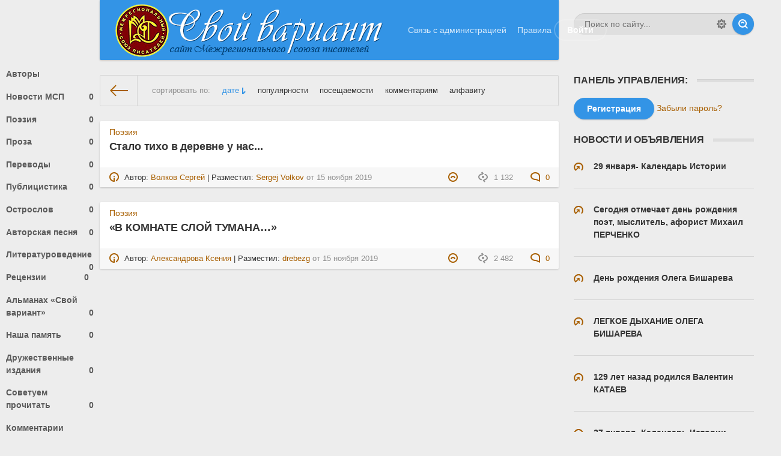

--- FILE ---
content_type: text/html; charset=utf-8
request_url: https://mspru.org/2019/11/15/
body_size: 11073
content:
<!DOCTYPE html>
<html lang="ru"><head>
	<meta charset="utf-8">
<title>Материалы за 15.11.2019 &raquo; МСП: стихи, проза, авторская песня, публицистика, юмор</title>
<meta name="description" content="МСП - Межрегиональный союз писателей и конгресса литераторов">
<meta name="keywords" content="МСП, союз, Новости, конгресс, литература, Украина, Луганск, писатели, поэты, область, Спектор, Гусаков, литераторы">
<meta name="generator" content="DataLife Engine (http://dle-news.ru)">
<link rel="search" type="application/opensearchdescription+xml" href="https://mspru.org/index.php?do=opensearch" title="МСП: стихи, проза, авторская песня, публицистика, юмор">
<link rel="canonical" href="https://mspru.org/2019/11/15/">
<link rel="alternate" type="application/rss+xml" title="МСП: стихи, проза, авторская песня, публицистика, юмор" href="https://mspru.org/rss.xml">
<link href="/engine/classes/min/index.php?f=engine/editor/css/default.css&amp;v=88bdd" rel="stylesheet" type="text/css">
<script src="/engine/classes/min/index.php?g=general&amp;v=88bdd"></script>
<script src="/engine/classes/min/index.php?f=engine/classes/js/jqueryui.js,engine/classes/js/dle_js.js&amp;v=88bdd" defer></script>
	
<meta name="HandheldFriendly" content="true">
	<meta name="format-detection" content="telephone=no">
	<meta name="viewport" content="user-scalable=0, initial-scale=1.0, maximum-scale=1.0, width=device-width"> 
	<meta name="apple-mobile-web-app-capable" content="yes">
	<meta name="apple-mobile-web-app-status-bar-style" content="default">

	<link rel="shortcut icon" href="/templates/new/images/favicon.ico">
	<link rel="apple-touch-icon" href="/templates/new/images/touch-icon-iphone.png">
	<link rel="apple-touch-icon" sizes="76x76" href="/templates/new/images/touch-icon-ipad.png">
	<link rel="apple-touch-icon" sizes="120x120" href="/templates/new/images/touch-icon-iphone-retina.png">
	<link rel="apple-touch-icon" sizes="152x152" href="/templates/new/images/touch-icon-ipad-retina.png">

	<link href="/templates/new/css/engine.css" type="text/css" rel="stylesheet">
	<link href="/templates/new/css/styles.css" type="text/css" rel="stylesheet">
	<style type="text/css">
.tabs { width: 100%; padding: 0px; margin: 0 auto; }
.tabs>input { display: none; }
.tabs>div {
    display: none;
    padding: 12px;
    border: 1px solid #C0C0C0;
    background: #FFFFFF;
}
.tabs>label {
    display: inline-block;
    padding: 7px;
    margin: 0 -5px -1px 0;
    text-align: center;
    color: #666666;
    border: 1px solid #C0C0C0;
    background: #E0E0E0;
    cursor: pointer;
}
.tabs>input:checked + label {
    color: #000000;
    border: 1px solid #C0C0C0;
    border-bottom: 1px solid #FFFFFF;
    background: #FFFFFF;
}
#tab_1:checked ~ #txt_1,
#tab_2:checked ~ #txt_2,
#tab_3:checked ~ #txt_3,
#tab_4:checked ~ #txt_4 { display: block; }
</style>
</head>
<body>
	
	<div class="page">
		<div class="wrp">
			<!-- Header -->
			<header id="header">
				<!-- Поиск -->
				<form id="q_search" class="rightside" method="post">
					<div class="q_search">
						<input id="story" name="story" placeholder="Поиск по сайту..." type="search">
						<button class="btn q_search_btn" type="submit" title="Найти"><svg class="icon icon-search"><use xlink:href="#icon-search"></use></svg><span class="title_hide">Найти</span></button>
						<a class="q_search_adv" href="/index.php?do=search&amp;mode=advanced" title="Расширенный поиск"><svg class="icon icon-set"><use xlink:href="#icon-set"></use></svg><span class="title_hide">Расширенный поиск</span></a>
					</div>
					<input type="hidden" name="do" value="search">
					<input type="hidden" name="subaction" value="search">
				</form>
				<!-- / Поиск -->
				<div class="header">
					<div class="wrp">
						<div class="midside">
							<div id="header_menu">
								<!-- Логотип -->
								<a class="logotype" href="/">
									<img class="logg" src="/msp.png" alt="Межрегиональный союз писателей"/>
																	
								</a>
								<!-- / Логотип -->
								<!-- Основное Меню -->
								<nav id="top_menu">
									<a href="/index.php?do=feedback" title="Контакты">Связь с администрацией</a>
<a href="/rules.html" title="Правила">Правила</a>
								</nav>
								<!-- / Основное Меню -->
								<!-- Кнопка вызова меню -->
								<button id="mobile_menu_btn">
									<span class="menu_toggle">
										<i class="mt_1"></i><i class="mt_2"></i><i class="mt_3"></i>
									</span>
									<span class="menu_toggle__title">
										Меню
									</span>
								</button>
								<!-- / Кнопка вызова меню -->
								

<ul id="login_pane">
	<li class="dropdown">
		<a data-toggle="dropdown" class="btn-border" href="#"><b>Войти</b></a>
		<form class="dropdown-form dot" method="post">
			<div class="soc_links">
				
				
				
				
				
				
			</div>
			<ul class="login_form">
				<li>
					<label for="login_name">Логин:</label>
					<input placeholder="Логин:" type="text" name="login_name" id="login_name">
					<svg class="icon icon-login"><use xlink:href="#icon-login"></use></svg>
				</li>
				<li class="login_input-btn">
					<label for="login_password">Пароль</label>
					<input placeholder="Пароль" type="password" name="login_password" id="login_password">
					<svg class="icon icon-pass"><use xlink:href="#icon-pass"></use></svg>
					<button class="btn" onclick="submit();" type="submit" title="Войти">
						<svg class="icon icon-right"><use xlink:href="#icon-right"></use></svg>
						<span class="title_hide">Войти</span>
					</button>
				</li>
			</ul>
			<input name="login" type="hidden" id="login" value="submit">
			<div class="login_form__foot">
				<a class="right" href="https://mspru.org/index.php?do=register"><b>Регистрация</b></a>
				<a href="https://mspru.org/index.php?do=lostpassword">Забыли пароль?</a>
			</div>
		</form>
	</li>

</ul>

								<!-- Кнопка вызова меню -->
								<button id="search_btn">
									<span>
										<svg class="icon icon-search"><use xlink:href="#icon-search"></use></svg>
										<svg class="icon icon-cross"><use xlink:href="#icon-cross"></use></svg>
									</span>
								</button>
								<!-- / Кнопка вызова меню -->
							</div>
						</div>
						<div id="cat_menu">
							<nav class="cat_menu">
                              <a href="/cata.html">Авторы</a> 
								<div class="cat_menu__tm"><a href="/index.php?do=feedback" title="Контакты">Связь с администрацией</a>
<a href="/rules.html" title="Правила">Правила</a></div>
								<ul>
<li><a href="https://mspru.org/main/">Новости МСП <span style="float: right;">0</span></a>
	
	</li><li><a href="https://mspru.org/poetry/">Поэзия <span style="float: right;">0</span></a>
	
	</li><li><a href="https://mspru.org/prose/">Проза <span style="float: right;">0</span></a>
	
	</li><li><a href="https://mspru.org/translates/">Переводы <span style="float: right;">0</span></a>
	
	</li><li><a href="https://mspru.org/pulicistika/">Публицистика <span style="float: right;">0</span></a>
	
	</li><li><a href="https://mspru.org/ostroslov/">Острослов <span style="float: right;">0</span></a>
	
	</li><li><a href="https://mspru.org/bards/">Авторская песня <span style="float: right;">0</span></a>
	
	</li><li><a href="https://mspru.org/literaved/">Литературоведение <span style="float: right;">0</span></a>
	
	</li><li><a href="https://mspru.org/recense/">Рецензии <span style="float: right;">0</span></a>
	
	</li><li><a href="https://mspru.org/almvariant/">Альманах «Свой вариант» <span style="float: right;">0</span></a>
	
	</li><li><a href="https://mspru.org/nasha-pamyat/">Наша память <span style="float: right;">0</span></a>
	
	</li><li><a href="https://mspru.org/newspaper/">Дружественные издания <span style="float: right;">0</span></a>
	
	</li><li><a href="https://mspru.org/re/">Советуем прочитать <span style="float: right;">0</span></a>
	
	</li>
</ul>
								<a href="/index.php?do=lastcomments">Комментарии </a>
							</nav>
							<div class="soc_links">
								<a class="soc_vk" href="#" title="Мы вКонтакте">
									<svg class="icon icon-vk"><use xlink:href="#icon-vk"></use></svg>
								</a>
								<a class="soc_tw" href="#" title="Мы в Twitter">
									<svg class="icon icon-tw"><use xlink:href="#icon-tw"></use></svg>
								</a>
								<a class="soc_fb" href="#" title="Мы в Facebook">
									<svg class="icon icon-fb"><use xlink:href="#icon-fb"></use></svg>
								</a>
								<a class="soc_gp" href="#" title="Мы в Google">
									<svg class="icon icon-gp"><use xlink:href="#icon-gp"></use></svg>
								</a>
							</div>
						</div>
					</div>
				</div>
			</header>
			<!-- / Header -->
					<div class="conteiner">
				<div class="midside">
					<div class="content_top">
					
<div id="combo-tools" class="pagetools">
	<div class="pagetools_in">
		<div class="sortbar">
			<div class="sortbar_in">
				<span class="sort_label">сортировать по:</span><form name="news_set_sort" id="news_set_sort" method="post"><ul class="sort"><li class="asc"><a href="#" onclick="dle_change_sort('date','asc'); return false;">дате</a></li><li><a href="#" onclick="dle_change_sort('rating','desc'); return false;">популярности</a></li><li><a href="#" onclick="dle_change_sort('news_read','desc'); return false;">посещаемости</a></li><li><a href="#" onclick="dle_change_sort('comm_num','desc'); return false;">комментариям</a></li><li><a href="#" onclick="dle_change_sort('title','desc'); return false;">алфавиту</a></li></ul><input type="hidden" name="dlenewssortby" id="dlenewssortby" value="date" />
<input type="hidden" name="dledirection" id="dledirection" value="DESC" />
<input type="hidden" name="set_new_sort" id="set_new_sort" value="dle_sort_date" />
<input type="hidden" name="set_direction_sort" id="set_direction_sort" value="dle_direction_date" />
</form>
			</div>
		</div>
		<div class="breadcrumb">
			<div class="breadcrumb_in">
				<div class="speedbar"><div class="over"><span itemscope itemtype="https://schema.org/BreadcrumbList"><span itemprop="itemListElement" itemscope itemtype="https://schema.org/ListItem"><meta itemprop="position" content="1"><a href="https://mspru.org/" itemprop="item"><span itemprop="name">На главную</span></a></span> &raquo; Материалы за 15.11.2019</span></div></div>
			</div>
			<a class="pagetools_back" href="/">
				<svg class="icon icon-left"><use xlink:href="#icon-left"></use></svg>
				<span class="title_hide">На главную</span>
			</a>
		</div>
	</div>
</div>


					</div>
					<section id="content">
						
						
						
						
						<div id='dle-content'><article class="box story shortstory">
	<div class="box_in">
		
		<div class="story_date" style="padding-bottom:5px"><a href="https://mspru.org/poetry/">Поэзия</a>
		</div>
		
		<h2 class="title"><a href="https://mspru.org/poetry/15776-stalo-tiho-v-derevne-u-nas.html">Стало тихо в деревне у нас...</a></h2>
	
		
	</div>
	<div class="meta">
		<ul class="right">
			<li class="complaint" title="Жалоба"><a href="javascript:AddComplaint('15776', 'news')"><svg class="icon icon-bad"><use xlink:href="#icon-bad"></use></svg><span class="title_hide">Жалоба</span></a></li>
			<li class="grey" title="Просмотров: 1 132"><svg class="icon icon-views"><use xlink:href="#icon-views"></use></svg> 1 132</li>
			<li title="Комментариев: 0"><a href="https://mspru.org/poetry/15776-stalo-tiho-v-derevne-u-nas.html#comment"><svg class="icon icon-coms"><use xlink:href="#icon-coms"></use></svg> 0</a></li>
		</ul>
		<ul class="left">
			<li class="story_date"><svg class="icon icon-info"><use xlink:href="#icon-info"></use></svg> Автор: <a href="https://mspru.org/xfsearch/avtor/%D0%92%D0%BE%D0%BB%D0%BA%D0%BE%D0%B2%20%D0%A1%D0%B5%D1%80%D0%B3%D0%B5%D0%B9/">Волков Сергей</a>  |  Разместил: <a onclick="ShowProfile('Sergej+Volkov', 'https://mspru.org/user/Sergej+Volkov/', '0'); return false;" href="https://mspru.org/user/Sergej+Volkov/">Sergej Volkov</a><span class="grey"> от </span><time datetime="2019-11-15" class="grey"><a href="https://mspru.org/2019/11/15/" >15 ноября 2019</a></time> </li>
		</ul>
	</div>
</article><article class="box story shortstory">
	<div class="box_in">
		
		<div class="story_date" style="padding-bottom:5px"><a href="https://mspru.org/poetry/">Поэзия</a>
		</div>
		
		<h2 class="title"><a href="https://mspru.org/poetry/3073-v-komnate-sloj-tumana.html">«В КОМНАТЕ СЛОЙ ТУМАНА…»</a></h2>
	
		
	</div>
	<div class="meta">
		<ul class="right">
			<li class="complaint" title="Жалоба"><a href="javascript:AddComplaint('3073', 'news')"><svg class="icon icon-bad"><use xlink:href="#icon-bad"></use></svg><span class="title_hide">Жалоба</span></a></li>
			<li class="grey" title="Просмотров: 2 482"><svg class="icon icon-views"><use xlink:href="#icon-views"></use></svg> 2 482</li>
			<li title="Комментариев: 0"><a href="https://mspru.org/poetry/3073-v-komnate-sloj-tumana.html#comment"><svg class="icon icon-coms"><use xlink:href="#icon-coms"></use></svg> 0</a></li>
		</ul>
		<ul class="left">
			<li class="story_date"><svg class="icon icon-info"><use xlink:href="#icon-info"></use></svg> Автор: <a href="https://mspru.org/xfsearch/avtor/%D0%90%D0%BB%D0%B5%D0%BA%D1%81%D0%B0%D0%BD%D0%B4%D1%80%D0%BE%D0%B2%D0%B0%20%D0%9A%D1%81%D0%B5%D0%BD%D0%B8%D1%8F/">Александрова Ксения</a>  |  Разместил: <a onclick="ShowProfile('drebezg', 'https://mspru.org/user/drebezg/', '0'); return false;" href="https://mspru.org/user/drebezg/">drebezg</a><span class="grey"> от </span><time datetime="2019-11-15" class="grey"><a href="https://mspru.org/2019/11/15/" >15 ноября 2019</a></time> </li>
		</ul>
	</div>
</article></div>
						
					</section>
				
					

				</div>
				<aside class="rightside">

	<!-- Логин -->
	<div class="block top_block">
	  <h4 class="title">Панель управления:</h4>

		<div class="">
			<div class="login_pane__info">
				<a href="/index.php?do=register"  class="btn"><b>Регистрация</b></a>
				<a href="/index.php?do=lostpassword">Забыли пароль?</a>
</div>
</div>


	</div>
	<!-- / Логин -->
	<!-- Популярное -->



	<div class="block top_block">
	  <h4 class="title">Новости и объявления</h4>

		  <ul class="lastcomm">
		  			<li>

	<a href="https://mspru.org/main/26091-29-janvarja-kalendar-istorii.html" title="29 января- Календарь Истории">
		<svg class="icon icon-rel"><use xlink:href="#icon-rel"></use></svg>
		<strong>29 января- Календарь Истории</strong>
</a>
		
	
</li><li>

	<a href="https://mspru.org/main/23539-segodnja-otmechaet-svoe-80-letie-zamechatelnyj-pojet-myslitel-aforist-mihail-perchenko.html" title="Сегодня отмечает день рождения  поэт, мыслитель, афорист Михаил ПЕРЧЕНКО">
		<svg class="icon icon-rel"><use xlink:href="#icon-rel"></use></svg>
		<strong>Сегодня отмечает день рождения  поэт, мыслитель, афорист Михаил ПЕРЧЕНКО</strong>
</a>
		
	
</li><li>

	<a href="https://mspru.org/main/15269-k-70-letiyu-olega-bishareva.html" title="День рождения Олега Бишарева">
		<svg class="icon icon-rel"><use xlink:href="#icon-rel"></use></svg>
		<strong>День рождения Олега Бишарева</strong>
</a>
		
	
</li><li>

	<a href="https://mspru.org/main/5487-legkoe-dyxanie-olega-bishareva.html" title="ЛЕГКОЕ ДЫХАНИЕ ОЛЕГА БИШАРЕВА">
		<svg class="icon icon-rel"><use xlink:href="#icon-rel"></use></svg>
		<strong>ЛЕГКОЕ ДЫХАНИЕ ОЛЕГА БИШАРЕВА</strong>
</a>
		
	
</li><li>

	<a href="https://mspru.org/main/15217-120-let-nazad-rodilsya-valentin-kataev.html" title="129 лет назад родился Валентин КАТАЕВ">
		<svg class="icon icon-rel"><use xlink:href="#icon-rel"></use></svg>
		<strong>129 лет назад родился Валентин КАТАЕВ</strong>
</a>
		
	
</li><li>

	<a href="https://mspru.org/main/26071-27-janvarja-kalendar-istorii.html" title="27 января- Календарь Истории">
		<svg class="icon icon-rel"><use xlink:href="#icon-rel"></use></svg>
		<strong>27 января- Календарь Истории</strong>
</a>
		
	
</li><li>

	<a href="https://mspru.org/main/26068-blokadnyj-hleb.html" title="БЛОКАДНЫЙ ХЛЕБ">
		<svg class="icon icon-rel"><use xlink:href="#icon-rel"></use></svg>
		<strong>БЛОКАДНЫЙ ХЛЕБ</strong>
</a>
		
	
</li><li>

	<a href="https://mspru.org/main/11689-segodnya-mezhdunarodnyy-den-pamyati-zhertv-holokosta.html" title="Сегодня Международный день памяти жертв Холокоста">
		<svg class="icon icon-rel"><use xlink:href="#icon-rel"></use></svg>
		<strong>Сегодня Международный день памяти жертв Холокоста</strong>
</a>
		
	
</li>

			
		  </ul>

	</div>


	<!-- Архив -->
	<div class="block arch_block">
		<div class="title h4 title_tabs">
			<h4>Архив</h4>
			<ul>
				<li class="active">
					<a title="В виде календаря" href="#arch_calendar" aria-controls="arch_calendar" data-toggle="tab">
						<svg class="icon icon-calendar"><use xlink:href="#icon-calendar"></use></svg><span class="title_hide">В виде календаря</span>
					</a>
				</li>
				<li>
					<a title="В виде списка" href="#arch_list" aria-controls="arch_list" data-toggle="tab">
						<svg class="icon icon-archive"><use xlink:href="#icon-archive"></use></svg><span class="title_hide">В виде списка</span>
					</a>
				</li>
			</ul>
		</div>
		<div class="tab-content">
			<div class="tab-pane active" id="arch_calendar"><div id="calendar-layer"><table id="calendar" class="calendar"><tr><th colspan="7" class="monthselect"><a class="monthlink" onclick="doCalendar('10','2019','right'); return false;" href="https://mspru.org/2019/10/" title="Предыдущий месяц">&laquo;</a>&nbsp;&nbsp;&nbsp;&nbsp;Ноябрь 2019&nbsp;&nbsp;&nbsp;&nbsp;<a class="monthlink" onclick="doCalendar('12','2019','left'); return false;" href="https://mspru.org/2019/12/" title="Следующий месяц">&raquo;</a></th></tr><tr><th class="workday">Пн</th><th class="workday">Вт</th><th class="workday">Ср</th><th class="workday">Чт</th><th class="workday">Пт</th><th class="weekday">Сб</th><th class="weekday">Вс</th></tr><tr><td colspan="4">&nbsp;</td><td  class="day-active-v" ><a class="day-active-v" href="https://mspru.org/2019/11/01/" title="Все публикации за 01 ноября 2019">1</a></td><td  class="day-active" ><a class="day-active" href="https://mspru.org/2019/11/02/" title="Все публикации за 02 ноября 2019">2</a></td><td  class="day-active" ><a class="day-active" href="https://mspru.org/2019/11/03/" title="Все публикации за 03 ноября 2019">3</a></td></tr><tr><td  class="day-active-v" ><a class="day-active-v" href="https://mspru.org/2019/11/04/" title="Все публикации за 04 ноября 2019">4</a></td><td  class="day-active-v" ><a class="day-active-v" href="https://mspru.org/2019/11/05/" title="Все публикации за 05 ноября 2019">5</a></td><td  class="day-active-v" ><a class="day-active-v" href="https://mspru.org/2019/11/06/" title="Все публикации за 06 ноября 2019">6</a></td><td  class="day-active-v" ><a class="day-active-v" href="https://mspru.org/2019/11/07/" title="Все публикации за 07 ноября 2019">7</a></td><td  class="day-active-v" ><a class="day-active-v" href="https://mspru.org/2019/11/08/" title="Все публикации за 08 ноября 2019">8</a></td><td  class="day-active" ><a class="day-active" href="https://mspru.org/2019/11/09/" title="Все публикации за 09 ноября 2019">9</a></td><td  class="day-active" ><a class="day-active" href="https://mspru.org/2019/11/10/" title="Все публикации за 10 ноября 2019">10</a></td></tr><tr><td  class="day-active-v" ><a class="day-active-v" href="https://mspru.org/2019/11/11/" title="Все публикации за 11 ноября 2019">11</a></td><td  class="day-active-v" ><a class="day-active-v" href="https://mspru.org/2019/11/12/" title="Все публикации за 12 ноября 2019">12</a></td><td  class="day-active-v" ><a class="day-active-v" href="https://mspru.org/2019/11/13/" title="Все публикации за 13 ноября 2019">13</a></td><td  class="day-active-v" ><a class="day-active-v" href="https://mspru.org/2019/11/14/" title="Все публикации за 14 ноября 2019">14</a></td><td  class="day-active-v" ><a class="day-active-v" href="https://mspru.org/2019/11/15/" title="Все публикации за 15 ноября 2019">15</a></td><td  class="day-active" ><a class="day-active" href="https://mspru.org/2019/11/16/" title="Все публикации за 16 ноября 2019">16</a></td><td  class="day-active" ><a class="day-active" href="https://mspru.org/2019/11/17/" title="Все публикации за 17 ноября 2019">17</a></td></tr><tr><td  class="day-active-v" ><a class="day-active-v" href="https://mspru.org/2019/11/18/" title="Все публикации за 18 ноября 2019">18</a></td><td  class="day-active-v" ><a class="day-active-v" href="https://mspru.org/2019/11/19/" title="Все публикации за 19 ноября 2019">19</a></td><td  class="day-active-v" ><a class="day-active-v" href="https://mspru.org/2019/11/20/" title="Все публикации за 20 ноября 2019">20</a></td><td  class="day-active-v" ><a class="day-active-v" href="https://mspru.org/2019/11/21/" title="Все публикации за 21 ноября 2019">21</a></td><td  class="day-active-v" ><a class="day-active-v" href="https://mspru.org/2019/11/22/" title="Все публикации за 22 ноября 2019">22</a></td><td  class="day-active" ><a class="day-active" href="https://mspru.org/2019/11/23/" title="Все публикации за 23 ноября 2019">23</a></td><td  class="day-active" ><a class="day-active" href="https://mspru.org/2019/11/24/" title="Все публикации за 24 ноября 2019">24</a></td></tr><tr><td  class="day-active-v" ><a class="day-active-v" href="https://mspru.org/2019/11/25/" title="Все публикации за 25 ноября 2019">25</a></td><td  class="day-active-v" ><a class="day-active-v" href="https://mspru.org/2019/11/26/" title="Все публикации за 26 ноября 2019">26</a></td><td  class="day-active-v" ><a class="day-active-v" href="https://mspru.org/2019/11/27/" title="Все публикации за 27 ноября 2019">27</a></td><td  class="day-active-v" ><a class="day-active-v" href="https://mspru.org/2019/11/28/" title="Все публикации за 28 ноября 2019">28</a></td><td  class="day-active-v" ><a class="day-active-v" href="https://mspru.org/2019/11/29/" title="Все публикации за 29 ноября 2019">29</a></td><td  class="day-active" ><a class="day-active" href="https://mspru.org/2019/11/30/" title="Все публикации за 30 ноября 2019">30</a></td><td colspan="1">&nbsp;</td></tr></table></div></div>
			<div class="tab-pane" id="arch_list"><a class="archives" href="https://mspru.org/2026/01/"><b>Январь 2026 (706)</b></a><br /><a class="archives" href="https://mspru.org/2025/12/"><b>Декабрь 2025 (618)</b></a><br /><a class="archives" href="https://mspru.org/2025/11/"><b>Ноябрь 2025 (628)</b></a><br /><a class="archives" href="https://mspru.org/2025/10/"><b>Октябрь 2025 (690)</b></a><br /><a class="archives" href="https://mspru.org/2025/09/"><b>Сентябрь 2025 (653)</b></a><br /><a class="archives" href="https://mspru.org/2025/08/"><b>Август 2025 (663)</b></a><br /><div id="dle_news_archive" style="display:none;"><a class="archives" href="https://mspru.org/2025/07/"><b>Июль 2025 (616)</b></a><br /><a class="archives" href="https://mspru.org/2025/06/"><b>Июнь 2025 (651)</b></a><br /><a class="archives" href="https://mspru.org/2025/05/"><b>Май 2025 (799)</b></a><br /><a class="archives" href="https://mspru.org/2025/04/"><b>Апрель 2025 (706)</b></a><br /><a class="archives" href="https://mspru.org/2025/03/"><b>Март 2025 (771)</b></a><br /><a class="archives" href="https://mspru.org/2025/02/"><b>Февраль 2025 (677)</b></a><br /><a class="archives" href="https://mspru.org/2025/01/"><b>Январь 2025 (156)</b></a><br /><a class="archives" href="https://mspru.org/2024/12/"><b>Декабрь 2024 (189)</b></a><br /><a class="archives" href="https://mspru.org/2024/11/"><b>Ноябрь 2024 (126)</b></a><br /><a class="archives" href="https://mspru.org/2024/10/"><b>Октябрь 2024 (105)</b></a><br /><a class="archives" href="https://mspru.org/2024/09/"><b>Сентябрь 2024 (117)</b></a><br /><a class="archives" href="https://mspru.org/2024/08/"><b>Август 2024 (105)</b></a><br /><a class="archives" href="https://mspru.org/2024/07/"><b>Июль 2024 (129)</b></a><br /><a class="archives" href="https://mspru.org/2024/06/"><b>Июнь 2024 (124)</b></a><br /><a class="archives" href="https://mspru.org/2024/05/"><b>Май 2024 (117)</b></a><br /><a class="archives" href="https://mspru.org/2024/04/"><b>Апрель 2024 (115)</b></a><br /><a class="archives" href="https://mspru.org/2024/03/"><b>Март 2024 (146)</b></a><br /><a class="archives" href="https://mspru.org/2024/02/"><b>Февраль 2024 (105)</b></a><br /><a class="archives" href="https://mspru.org/2024/01/"><b>Январь 2024 (131)</b></a><br /><a class="archives" href="https://mspru.org/2023/12/"><b>Декабрь 2023 (140)</b></a><br /><a class="archives" href="https://mspru.org/2023/11/"><b>Ноябрь 2023 (107)</b></a><br /><a class="archives" href="https://mspru.org/2023/10/"><b>Октябрь 2023 (96)</b></a><br /><a class="archives" href="https://mspru.org/2023/09/"><b>Сентябрь 2023 (88)</b></a><br /><a class="archives" href="https://mspru.org/2023/08/"><b>Август 2023 (91)</b></a><br /><a class="archives" href="https://mspru.org/2023/07/"><b>Июль 2023 (90)</b></a><br /><a class="archives" href="https://mspru.org/2023/06/"><b>Июнь 2023 (103)</b></a><br /><a class="archives" href="https://mspru.org/2023/05/"><b>Май 2023 (127)</b></a><br /><a class="archives" href="https://mspru.org/2023/04/"><b>Апрель 2023 (135)</b></a><br /><a class="archives" href="https://mspru.org/2023/03/"><b>Март 2023 (145)</b></a><br /><a class="archives" href="https://mspru.org/2023/02/"><b>Февраль 2023 (132)</b></a><br /><a class="archives" href="https://mspru.org/2023/01/"><b>Январь 2023 (131)</b></a><br /><a class="archives" href="https://mspru.org/2022/12/"><b>Декабрь 2022 (155)</b></a><br /><a class="archives" href="https://mspru.org/2022/11/"><b>Ноябрь 2022 (114)</b></a><br /><a class="archives" href="https://mspru.org/2022/10/"><b>Октябрь 2022 (125)</b></a><br /><a class="archives" href="https://mspru.org/2022/09/"><b>Сентябрь 2022 (150)</b></a><br /><a class="archives" href="https://mspru.org/2022/08/"><b>Август 2022 (200)</b></a><br /><a class="archives" href="https://mspru.org/2022/07/"><b>Июль 2022 (178)</b></a><br /><a class="archives" href="https://mspru.org/2022/06/"><b>Июнь 2022 (145)</b></a><br /><a class="archives" href="https://mspru.org/2022/05/"><b>Май 2022 (151)</b></a><br /><a class="archives" href="https://mspru.org/2022/04/"><b>Апрель 2022 (127)</b></a><br /><a class="archives" href="https://mspru.org/2022/03/"><b>Март 2022 (114)</b></a><br /><a class="archives" href="https://mspru.org/2022/02/"><b>Февраль 2022 (165)</b></a><br /><a class="archives" href="https://mspru.org/2022/01/"><b>Январь 2022 (184)</b></a><br /><a class="archives" href="https://mspru.org/2021/12/"><b>Декабрь 2021 (193)</b></a><br /><a class="archives" href="https://mspru.org/2021/11/"><b>Ноябрь 2021 (174)</b></a><br /><a class="archives" href="https://mspru.org/2021/10/"><b>Октябрь 2021 (203)</b></a><br /><a class="archives" href="https://mspru.org/2021/09/"><b>Сентябрь 2021 (196)</b></a><br /><a class="archives" href="https://mspru.org/2021/08/"><b>Август 2021 (170)</b></a><br /><a class="archives" href="https://mspru.org/2021/07/"><b>Июль 2021 (188)</b></a><br /><a class="archives" href="https://mspru.org/2021/06/"><b>Июнь 2021 (203)</b></a><br /><a class="archives" href="https://mspru.org/2021/05/"><b>Май 2021 (234)</b></a><br /><a class="archives" href="https://mspru.org/2021/04/"><b>Апрель 2021 (177)</b></a><br /><a class="archives" href="https://mspru.org/2021/03/"><b>Март 2021 (191)</b></a><br /><a class="archives" href="https://mspru.org/2021/02/"><b>Февраль 2021 (172)</b></a><br /><a class="archives" href="https://mspru.org/2021/01/"><b>Январь 2021 (230)</b></a><br /><a class="archives" href="https://mspru.org/2020/12/"><b>Декабрь 2020 (185)</b></a><br /><a class="archives" href="https://mspru.org/2020/11/"><b>Ноябрь 2020 (180)</b></a><br /><a class="archives" href="https://mspru.org/2020/10/"><b>Октябрь 2020 (176)</b></a><br /><a class="archives" href="https://mspru.org/2020/09/"><b>Сентябрь 2020 (204)</b></a><br /><a class="archives" href="https://mspru.org/2020/08/"><b>Август 2020 (145)</b></a><br /><a class="archives" href="https://mspru.org/2020/07/"><b>Июль 2020 (167)</b></a><br /><a class="archives" href="https://mspru.org/2020/06/"><b>Июнь 2020 (114)</b></a><br /><a class="archives" href="https://mspru.org/2020/05/"><b>Май 2020 (146)</b></a><br /><a class="archives" href="https://mspru.org/2020/04/"><b>Апрель 2020 (118)</b></a><br /><a class="archives" href="https://mspru.org/2020/03/"><b>Март 2020 (148)</b></a><br /><a class="archives" href="https://mspru.org/2020/02/"><b>Февраль 2020 (137)</b></a><br /><a class="archives" href="https://mspru.org/2020/01/"><b>Январь 2020 (120)</b></a><br /><a class="archives" href="https://mspru.org/2019/12/"><b>Декабрь 2019 (128)</b></a><br /><a class="archives" href="https://mspru.org/2019/11/"><b>Ноябрь 2019 (117)</b></a><br /><a class="archives" href="https://mspru.org/2019/10/"><b>Октябрь 2019 (152)</b></a><br /><a class="archives" href="https://mspru.org/2019/09/"><b>Сентябрь 2019 (114)</b></a><br /><a class="archives" href="https://mspru.org/2019/08/"><b>Август 2019 (108)</b></a><br /><a class="archives" href="https://mspru.org/2019/07/"><b>Июль 2019 (94)</b></a><br /><a class="archives" href="https://mspru.org/2019/06/"><b>Июнь 2019 (91)</b></a><br /><a class="archives" href="https://mspru.org/2019/05/"><b>Май 2019 (117)</b></a><br /><a class="archives" href="https://mspru.org/2019/04/"><b>Апрель 2019 (146)</b></a><br /><a class="archives" href="https://mspru.org/2019/03/"><b>Март 2019 (170)</b></a><br /><a class="archives" href="https://mspru.org/2019/02/"><b>Февраль 2019 (99)</b></a><br /><a class="archives" href="https://mspru.org/2019/01/"><b>Январь 2019 (124)</b></a><br /><a class="archives" href="https://mspru.org/2018/12/"><b>Декабрь 2018 (93)</b></a><br /><a class="archives" href="https://mspru.org/2018/11/"><b>Ноябрь 2018 (120)</b></a><br /><a class="archives" href="https://mspru.org/2018/10/"><b>Октябрь 2018 (75)</b></a><br /><a class="archives" href="https://mspru.org/2018/09/"><b>Сентябрь 2018 (40)</b></a><br /><a class="archives" href="https://mspru.org/2018/08/"><b>Август 2018 (64)</b></a><br /><a class="archives" href="https://mspru.org/2018/07/"><b>Июль 2018 (44)</b></a><br /><a class="archives" href="https://mspru.org/2018/06/"><b>Июнь 2018 (75)</b></a><br /><a class="archives" href="https://mspru.org/2018/05/"><b>Май 2018 (74)</b></a><br /><a class="archives" href="https://mspru.org/2018/04/"><b>Апрель 2018 (81)</b></a><br /><a class="archives" href="https://mspru.org/2018/03/"><b>Март 2018 (82)</b></a><br /><a class="archives" href="https://mspru.org/2018/02/"><b>Февраль 2018 (86)</b></a><br /><a class="archives" href="https://mspru.org/2018/01/"><b>Январь 2018 (95)</b></a><br /><a class="archives" href="https://mspru.org/2017/12/"><b>Декабрь 2017 (87)</b></a><br /><a class="archives" href="https://mspru.org/2017/11/"><b>Ноябрь 2017 (73)</b></a><br /><a class="archives" href="https://mspru.org/2017/10/"><b>Октябрь 2017 (39)</b></a><br /><a class="archives" href="https://mspru.org/2017/09/"><b>Сентябрь 2017 (42)</b></a><br /><a class="archives" href="https://mspru.org/2017/08/"><b>Август 2017 (29)</b></a><br /><a class="archives" href="https://mspru.org/2017/07/"><b>Июль 2017 (49)</b></a><br /><a class="archives" href="https://mspru.org/2017/06/"><b>Июнь 2017 (44)</b></a><br /><a class="archives" href="https://mspru.org/2017/05/"><b>Май 2017 (61)</b></a><br /><a class="archives" href="https://mspru.org/2017/04/"><b>Апрель 2017 (68)</b></a><br /><a class="archives" href="https://mspru.org/2017/03/"><b>Март 2017 (47)</b></a><br /><a class="archives" href="https://mspru.org/2017/02/"><b>Февраль 2017 (69)</b></a><br /><a class="archives" href="https://mspru.org/2017/01/"><b>Январь 2017 (59)</b></a><br /><a class="archives" href="https://mspru.org/2016/12/"><b>Декабрь 2016 (48)</b></a><br /><a class="archives" href="https://mspru.org/2016/11/"><b>Ноябрь 2016 (54)</b></a><br /><a class="archives" href="https://mspru.org/2016/10/"><b>Октябрь 2016 (41)</b></a><br /><a class="archives" href="https://mspru.org/2016/09/"><b>Сентябрь 2016 (43)</b></a><br /><a class="archives" href="https://mspru.org/2016/08/"><b>Август 2016 (38)</b></a><br /><a class="archives" href="https://mspru.org/2016/07/"><b>Июль 2016 (38)</b></a><br /><a class="archives" href="https://mspru.org/2016/06/"><b>Июнь 2016 (67)</b></a><br /><a class="archives" href="https://mspru.org/2016/05/"><b>Май 2016 (73)</b></a><br /><a class="archives" href="https://mspru.org/2016/04/"><b>Апрель 2016 (86)</b></a><br /><a class="archives" href="https://mspru.org/2016/03/"><b>Март 2016 (77)</b></a><br /><a class="archives" href="https://mspru.org/2016/02/"><b>Февраль 2016 (60)</b></a><br /><a class="archives" href="https://mspru.org/2016/01/"><b>Январь 2016 (82)</b></a><br /><a class="archives" href="https://mspru.org/2015/12/"><b>Декабрь 2015 (57)</b></a><br /><a class="archives" href="https://mspru.org/2015/11/"><b>Ноябрь 2015 (50)</b></a><br /><a class="archives" href="https://mspru.org/2015/10/"><b>Октябрь 2015 (56)</b></a><br /><a class="archives" href="https://mspru.org/2015/09/"><b>Сентябрь 2015 (62)</b></a><br /><a class="archives" href="https://mspru.org/2015/08/"><b>Август 2015 (39)</b></a><br /><a class="archives" href="https://mspru.org/2015/07/"><b>Июль 2015 (47)</b></a><br /><a class="archives" href="https://mspru.org/2015/06/"><b>Июнь 2015 (65)</b></a><br /><a class="archives" href="https://mspru.org/2015/05/"><b>Май 2015 (74)</b></a><br /><a class="archives" href="https://mspru.org/2015/04/"><b>Апрель 2015 (66)</b></a><br /><a class="archives" href="https://mspru.org/2015/03/"><b>Март 2015 (67)</b></a><br /><a class="archives" href="https://mspru.org/2015/02/"><b>Февраль 2015 (65)</b></a><br /><a class="archives" href="https://mspru.org/2015/01/"><b>Январь 2015 (46)</b></a><br /><a class="archives" href="https://mspru.org/2014/12/"><b>Декабрь 2014 (50)</b></a><br /><a class="archives" href="https://mspru.org/2014/11/"><b>Ноябрь 2014 (42)</b></a><br /><a class="archives" href="https://mspru.org/2014/10/"><b>Октябрь 2014 (47)</b></a><br /><a class="archives" href="https://mspru.org/2014/09/"><b>Сентябрь 2014 (30)</b></a><br /><a class="archives" href="https://mspru.org/2014/08/"><b>Август 2014 (23)</b></a><br /><a class="archives" href="https://mspru.org/2014/07/"><b>Июль 2014 (37)</b></a><br /><a class="archives" href="https://mspru.org/2014/06/"><b>Июнь 2014 (89)</b></a><br /><a class="archives" href="https://mspru.org/2014/05/"><b>Май 2014 (101)</b></a><br /><a class="archives" href="https://mspru.org/2014/04/"><b>Апрель 2014 (64)</b></a><br /><a class="archives" href="https://mspru.org/2014/03/"><b>Март 2014 (58)</b></a><br /><a class="archives" href="https://mspru.org/2014/02/"><b>Февраль 2014 (74)</b></a><br /><a class="archives" href="https://mspru.org/2014/01/"><b>Январь 2014 (74)</b></a><br /><a class="archives" href="https://mspru.org/2013/12/"><b>Декабрь 2013 (83)</b></a><br /><a class="archives" href="https://mspru.org/2013/11/"><b>Ноябрь 2013 (64)</b></a><br /><a class="archives" href="https://mspru.org/2013/10/"><b>Октябрь 2013 (32)</b></a><br /><a class="archives" href="https://mspru.org/2013/09/"><b>Сентябрь 2013 (38)</b></a><br /><a class="archives" href="https://mspru.org/2013/08/"><b>Август 2013 (44)</b></a><br /><a class="archives" href="https://mspru.org/2013/07/"><b>Июль 2013 (52)</b></a><br /><a class="archives" href="https://mspru.org/2013/06/"><b>Июнь 2013 (79)</b></a><br /><a class="archives" href="https://mspru.org/2013/05/"><b>Май 2013 (63)</b></a><br /><a class="archives" href="https://mspru.org/2013/04/"><b>Апрель 2013 (95)</b></a><br /><a class="archives" href="https://mspru.org/2013/03/"><b>Март 2013 (92)</b></a><br /><a class="archives" href="https://mspru.org/2013/02/"><b>Февраль 2013 (104)</b></a><br /><a class="archives" href="https://mspru.org/2013/01/"><b>Январь 2013 (80)</b></a><br /><a class="archives" href="https://mspru.org/2012/12/"><b>Декабрь 2012 (103)</b></a><br /><a class="archives" href="https://mspru.org/2012/11/"><b>Ноябрь 2012 (105)</b></a><br /><a class="archives" href="https://mspru.org/2012/10/"><b>Октябрь 2012 (100)</b></a><br /><a class="archives" href="https://mspru.org/2012/09/"><b>Сентябрь 2012 (55)</b></a><br /><a class="archives" href="https://mspru.org/2012/08/"><b>Август 2012 (35)</b></a><br /><a class="archives" href="https://mspru.org/2012/07/"><b>Июль 2012 (84)</b></a><br /><a class="archives" href="https://mspru.org/2012/06/"><b>Июнь 2012 (84)</b></a><br /><a class="archives" href="https://mspru.org/2012/05/"><b>Май 2012 (91)</b></a><br /><a class="archives" href="https://mspru.org/2012/04/"><b>Апрель 2012 (102)</b></a><br /><a class="archives" href="https://mspru.org/2012/03/"><b>Март 2012 (105)</b></a><br /><a class="archives" href="https://mspru.org/2012/02/"><b>Февраль 2012 (65)</b></a><br /><a class="archives" href="https://mspru.org/2012/01/"><b>Январь 2012 (78)</b></a><br /><a class="archives" href="https://mspru.org/2011/12/"><b>Декабрь 2011 (92)</b></a><br /><a class="archives" href="https://mspru.org/2011/11/"><b>Ноябрь 2011 (68)</b></a><br /><a class="archives" href="https://mspru.org/2011/10/"><b>Октябрь 2011 (116)</b></a><br /><a class="archives" href="https://mspru.org/2011/09/"><b>Сентябрь 2011 (70)</b></a><br /><a class="archives" href="https://mspru.org/2011/08/"><b>Август 2011 (60)</b></a><br /><a class="archives" href="https://mspru.org/2011/07/"><b>Июль 2011 (61)</b></a><br /><a class="archives" href="https://mspru.org/2011/06/"><b>Июнь 2011 (96)</b></a><br /><a class="archives" href="https://mspru.org/2011/05/"><b>Май 2011 (53)</b></a><br /><a class="archives" href="https://mspru.org/2011/04/"><b>Апрель 2011 (48)</b></a><br /><a class="archives" href="https://mspru.org/2011/03/"><b>Март 2011 (67)</b></a><br /><a class="archives" href="https://mspru.org/2011/02/"><b>Февраль 2011 (59)</b></a><br /><a class="archives" href="https://mspru.org/2011/01/"><b>Январь 2011 (46)</b></a><br /><a class="archives" href="https://mspru.org/2010/12/"><b>Декабрь 2010 (86)</b></a><br /><a class="archives" href="https://mspru.org/2010/11/"><b>Ноябрь 2010 (48)</b></a><br /><a class="archives" href="https://mspru.org/2010/10/"><b>Октябрь 2010 (65)</b></a><br /><a class="archives" href="https://mspru.org/2010/09/"><b>Сентябрь 2010 (54)</b></a><br /><a class="archives" href="https://mspru.org/2010/08/"><b>Август 2010 (44)</b></a><br /><a class="archives" href="https://mspru.org/2010/07/"><b>Июль 2010 (40)</b></a><br /><a class="archives" href="https://mspru.org/2010/06/"><b>Июнь 2010 (49)</b></a><br /><a class="archives" href="https://mspru.org/2010/05/"><b>Май 2010 (55)</b></a><br /><a class="archives" href="https://mspru.org/2010/04/"><b>Апрель 2010 (33)</b></a><br /><a class="archives" href="https://mspru.org/2010/03/"><b>Март 2010 (36)</b></a><br /><a class="archives" href="https://mspru.org/2010/02/"><b>Февраль 2010 (21)</b></a><br /><a class="archives" href="https://mspru.org/2010/01/"><b>Январь 2010 (35)</b></a><br /><a class="archives" href="https://mspru.org/2009/12/"><b>Декабрь 2009 (29)</b></a><br /><a class="archives" href="https://mspru.org/2009/11/"><b>Ноябрь 2009 (35)</b></a><br /><a class="archives" href="https://mspru.org/2009/10/"><b>Октябрь 2009 (25)</b></a><br /><a class="archives" href="https://mspru.org/2009/09/"><b>Сентябрь 2009 (17)</b></a><br /><a class="archives" href="https://mspru.org/2009/08/"><b>Август 2009 (23)</b></a><br /><a class="archives" href="https://mspru.org/2009/07/"><b>Июль 2009 (30)</b></a><br /><a class="archives" href="https://mspru.org/2009/06/"><b>Июнь 2009 (23)</b></a><br /><a class="archives" href="https://mspru.org/2009/05/"><b>Май 2009 (22)</b></a><br /><a class="archives" href="https://mspru.org/1970/01/"><b>Январь 1970 (1)</b></a><br /><a class="archives" href="https://mspru.org/0209/04/"><b>Апрель 0209 (1)</b></a><br /></div><div id="dle_news_archive_link" ><br /><a class="archives" onclick="$('#dle_news_archive').toggle('blind',{},700); return false;" href="#">Показать / скрыть весь архив</a></div></div>
		</div>
	</div>
	<!-- / Архив -->
	<!-- Изменить оформление -->
	<div class="block_bg change_skin">
		<h4 class="title">Изменить оформление</h4>
		<div class="styled_select">
			<form method="post"><select onchange="submit()" name="skin_name"><option value="Simple">Simple</option><option value="new" selected="selected">new</option><option value="v3">v3</option></select><input type="hidden" name="action_skin_change" value="yes" /></form>
			<svg class="icon icon-down"><use xlink:href="#icon-down"></use></svg>
		</div>
	</div>
	<!-- / Изменить оформление -->

	
		<div class="block top_block">
		  <h4 class="title"><strong>Советуем прочитать</strong></h4>
		  <ul class="lastcomm">
		  			<li>

	<a href="https://mspru.org/re/3931-byt-znamenitym-nekrasivo.html" title="Быть знаменитым некрасиво">
		<svg class="icon icon-rel"><use xlink:href="#icon-rel"></use></svg>
		<strong>Быть знаменитым некрасиво</strong>
</a>
		
	
</li><li>

	<a href="https://mspru.org/re/2874-doroga-vsyo-k-nebu-da-k-nebu.html" title="Дорога всё к небу , да к небу...">
		<svg class="icon icon-rel"><use xlink:href="#icon-rel"></use></svg>
		<strong>Дорога всё к небу , да к небу...</strong>
</a>
		
	
</li><li>

	<a href="https://mspru.org/re/4482-o-lyubvi.html" title="О любви">
		<svg class="icon icon-rel"><use xlink:href="#icon-rel"></use></svg>
		<strong>О любви</strong>
</a>
		
	
</li><li>

	<a href="https://mspru.org/re/5475-vspominaj-menya-bez-grusti-nenaglyadnyj-moj.html" title="Вспоминай меня без грусти,  ненаглядный мой.">
		<svg class="icon icon-rel"><use xlink:href="#icon-rel"></use></svg>
		<strong>Вспоминай меня без грусти,  ненаглядный мой.</strong>
</a>
		
	
</li><li>

	<a href="https://mspru.org/re/18476-radostnoe-materinskoe-pismo-iz-blokadnogo-leningrada.html" title="Радостное материнское письмо из блокадного Ленинграда.">
		<svg class="icon icon-rel"><use xlink:href="#icon-rel"></use></svg>
		<strong>Радостное материнское письмо из блокадного Ленинграда.</strong>
</a>
		
	
</li><li>

	<a href="https://mspru.org/re/16729-v-osade-kniga-blokadnyh-stihov.html" title="В ОСАДЕ (книга блокадных стихов)">
		<svg class="icon icon-rel"><use xlink:href="#icon-rel"></use></svg>
		<strong>В ОСАДЕ (книга блокадных стихов)</strong>
</a>
		
	
</li><li>

	<a href="https://mspru.org/re/80-vzroslaya-devochka.html" title="Взрослая девочка">
		<svg class="icon icon-rel"><use xlink:href="#icon-rel"></use></svg>
		<strong>Взрослая девочка</strong>
</a>
		
	
</li><li>

	<a href="https://mspru.org/re/21828-mozhno-poprosit-ninu.html" title="Можно попросить Нину?">
		<svg class="icon icon-rel"><use xlink:href="#icon-rel"></use></svg>
		<strong>Можно попросить Нину?</strong>
</a>
		
	
</li>

			
		  </ul>
  </div>
  <!-- Теги -->
	<div class="block tags_block">
		<h4 class="title"><b>Теги</b></h4>
		<div class="tag_list">
			<span class="clouds_xsmall"><a href="https://mspru.org/tags/%D0%9B%D1%8E%D0%B1%D0%BE%D0%B2%D1%8C/" title="Найдено публикаций: 145">Любовь</a></span> <span class="clouds_small"><a href="https://mspru.org/tags/%D0%9D%D0%B8%D0%BA%D0%BE%D0%BB%D0%B0%D0%B9%20%D0%A1%D0%B5%D0%BC%D0%B5%D0%BD%D1%87%D0%B5%D0%BD%D0%BA%D0%BE%D0%B2%20%D0%9B%D1%83%D0%B3%D0%B0%D0%BD%D1%81%D0%BA%20%D0%BF%D0%BE%D1%8D%D0%B7%D0%B8%D1%8F/" title="Найдено публикаций: 343">Николай Семенченков Луганск поэзия</a></span> <span class="clouds_xsmall"><a href="https://mspru.org/tags/%D0%9D%D0%B8%D0%BA%D0%BE%D0%BB%D0%B0%D0%B9%20%D0%A1%D0%B5%D0%BC%D0%B5%D0%BD%D1%87%D0%B5%D0%BD%D0%BA%D0%BE%D0%B2%20%D0%9B%D1%83%D0%B3%D0%B0%D0%BD%D1%81%D0%BA%20%D0%BF%D0%BE%D1%8D%D0%B7%D0%B8%D1%8F%20%D0%BC%D0%B8%D0%BD%D0%B8%D0%B0%D1%82%D1%8E%D1%80%D1%8B/" title="Найдено публикаций: 184">Николай Семенченков Луганск поэзия миниатюры</a></span> <span class="clouds_xsmall"><a href="https://mspru.org/tags/%D0%9E%D0%B4%D0%B5%D1%81%D1%81%D0%B0/" title="Найдено публикаций: 63">Одесса</a></span> <span class="clouds_xsmall"><a href="https://mspru.org/tags/%D0%9F%D0%BE%D0%B4%D0%B1%D0%BE%D1%80%D0%BA%D0%B0%20%D0%BA%D0%B0%D1%82%D1%80%D0%B5%D0%BD%D0%BE%D0%B2/" title="Найдено публикаций: 61">Подборка катренов</a></span> <span class="clouds_xsmall"><a href="https://mspru.org/tags/%D0%A0%D0%B0%D1%81%D1%81%D0%BA%D0%B0%D0%B7%20%D0%B8%D0%B7%20%D0%B6%D0%B8%D0%B7%D0%BD%D0%B8/" title="Найдено публикаций: 56">Рассказ из жизни</a></span> <span class="clouds_xsmall"><a href="https://mspru.org/tags/%D0%B6%D0%B8%D0%B7%D0%BD%D1%8C/" title="Найдено публикаций: 67">жизнь</a></span> <span class="clouds_xlarge"><a href="https://mspru.org/tags/%D0%BB%D0%B8%D1%80%D0%B8%D0%BA%D0%B0/" title="Найдено публикаций: 971">лирика</a></span> <span class="clouds_xsmall"><a href="https://mspru.org/tags/%D0%BB%D0%B8%D1%80%D0%B8%D0%BA%D0%B0%3A%20%D0%BF%D0%B5%D1%80%D0%B5%D0%B2%D0%BE%D0%B4%20%D0%BD%D0%B0%20%D1%83%D0%BA%D1%80%D0%B0%D0%B8%D0%BD%D1%81%D0%BA%D0%B8%D0%B9/" title="Найдено публикаций: 83">лирика: перевод на украинский</a></span> <span class="clouds_medium"><a href="https://mspru.org/tags/%D0%BB%D0%B8%D1%80%D0%B8%D0%BA%D0%B0%3B%20%D0%BB%D0%B8%D1%82%D0%B5%D1%80%D0%B0%D1%82%D1%83%D1%80%D0%BD%D1%8B%D0%B9%20%D0%BF%D0%B5%D1%80%D0%B5%D0%B2%D0%BE%D0%B4/" title="Найдено публикаций: 573">лирика; литературный перевод</a></span> <span class="clouds_xsmall"><a href="https://mspru.org/tags/%D0%BB%D0%B8%D1%80%D0%B8%D0%BA%D0%B0%3B%20%D0%BF%D0%BE%D1%8D%D1%82.%20%D1%86%D0%B8%D0%BA%D0%BB/" title="Найдено публикаций: 275">лирика; поэт. цикл</a></span> <span class="clouds_xsmall"><a href="https://mspru.org/tags/%D0%BB%D0%B8%D1%82%D0%B5%D1%80%D0%B0%D1%82%D1%83%D1%80%D0%BD%D1%8B%D0%B9%20%D0%BA%D0%BE%D0%BD%D0%BA%D1%83%D1%80%D1%81/" title="Найдено публикаций: 87">литературный конкурс</a></span> <span class="clouds_xsmall"><a href="https://mspru.org/tags/%D0%BB%D1%8E%D0%B1%D0%BE%D0%B2%D0%BD%D0%B0%D1%8F%20%D0%BB%D0%B8%D1%80%D0%B8%D0%BA%D0%B0/" title="Найдено публикаций: 55">любовная лирика</a></span> <span class="clouds_xsmall"><a href="https://mspru.org/tags/%D0%BE%D1%81%D0%B5%D0%BD%D1%8C/" title="Найдено публикаций: 64">осень</a></span> <span class="clouds_xsmall"><a href="https://mspru.org/tags/%D0%BF%D0%BE%D0%B4%D0%B1%D0%BE%D1%80%D0%BA%D0%B0%20%D1%84%D1%80%D0%B0%D0%B7/" title="Найдено публикаций: 89">подборка фраз</a></span> <span class="clouds_xsmall"><a href="https://mspru.org/tags/%D0%BF%D0%BE%D1%8D%D0%B7%D0%B8%D1%8F/" title="Найдено публикаций: 136">поэзия</a></span> <span class="clouds_xsmall"><a href="https://mspru.org/tags/%D0%BF%D1%80%D0%BE%D0%B7%D0%B0/" title="Найдено публикаций: 67">проза</a></span> <span class="clouds_xsmall"><a href="https://mspru.org/tags/%D1%80%D0%B0%D1%81%D1%81%D0%BA%D0%B0%D0%B7%20%D0%BE%20%D0%B6%D0%B8%D0%B7%D0%BD%D0%B8/" title="Найдено публикаций: 58">рассказ о жизни</a></span> <span class="clouds_xsmall"><a href="https://mspru.org/tags/%D1%81%D1%82%D0%B8%D1%85%D0%B8/" title="Найдено публикаций: 134">стихи</a></span> <span class="clouds_xsmall"><a href="https://mspru.org/tags/%D1%8E%D0%BC%D0%BE%D1%80/" title="Найдено публикаций: 55">юмор</a></span><div class="tags_more"><a href="https://mspru.org/tags/">Показать все теги</a></div>
		</div>
	</div>
	<!-- / Теги --> <!-- Теги -->
	<div class="block tags_block">
		<h4 class="title"><b>Партнеры</b></h4>
		<div class="tag_list">
			<div class="box_in">
		<ul class="informer_list">
	    <p align="center"><a href="https://webkamerton.ru/"><img src="/camert.jpeg" width="100%" border="0"></a></p><br>


    <p align="center"><a href="https://literra.online/"><img src="/images/litera.jpg" alt="Лиterra" border="0"></a></p><br>


    <p align="center"><a href="http://zolotoeruno.org/"><img src="/images/runo.png" alt="золотое руно" width="200" border="0"></a></p><br>    
    <p align="center"><a href="http://lib-lg.com/"><img src="/images/separi.png" alt="Библиотека им Горького в Луганске" width="200" border="0"></a></p><br>        
        
<p align="center"><a href="http://litputnik.ru" alt="Литературная газета Путник"> <img src="/putnik.jpg" alt="Литературная газета Путник" width="200" height="84" border="0" /></a></p>
		</div>
	</div>
	<!-- / Теги -->
	

</aside>

			</div>
			<div class="footer_menu clrfix">
	
	<div class="rightside">
		<a id="upper" href="/" title="Наверх">
			<svg class="icon icon-up"><use xlink:href="#icon-up"></use></svg>
		</a>
	</div>
	
	<div class="midside" style="margin-left:20px">
		<ul class="foot_menu">
			<li>
				<b role="button" data-toggle="collapse" data-target="#fmenu_1" aria-expanded="false" class="collapsed">
					Разделы сайта<i></i>
				</b>
				<div class="collapse" id="fmenu_1">
					<nav>
						<a href="/index.php?do=search&amp;mode=advanced">Расширенный поиск</a>
						<a href="/index.php?do=lastnews">Последние новости</a>
						<a href="/index.php?do=lastcomments">Последние комментарии</a>
						<a href="/index.php?action=mobile" target="_blank" rel="nofollow">Мобильная версия сайта</a>
					</nav>
				</div>
			</li>

			<li>
				<b role="button" data-toggle="collapse" data-target="#fmenu_3" aria-expanded="false" class="collapsed">Посетителю<i></i></b>
				<div class="collapse" id="fmenu_3">
					<nav>
						<a href="/">Главная</a>
						<a href="/rules.html">Правила</a>
						<a href="/index.php?do=register">Регистрация</a>
						<a href="/statistics.html">Статистика</a>
					</nav>
				</div>
			</li>
		</ul>
	</div>
</div>
		</div>
		<footer class="footer">
	<div class="wrp clrfix">
		<!-- Блок для установки счетчиков -->
		<div class="rightside">
			<div class="counter">
				<img src="/templates/new/images/tmp/counter.png" alt="">
			</div>
		</div>
		<!-- / Блок для установки счетчиков -->
		<div class="midside">
			<!-- Копирайт -->
<div class="copyright">
	Copyright © 2004&ndash;2020 <a href="https://dle-news.ru/" target="_blank">SoftNews Media Group</a> All Rights Reserved. Powered by DataLife Engine © 2020
</div>
<!-- / Копирайт -->
<a class="ca" href="http://centroarts.ru" target="_blank" rel="nofollow"><svg class="icon icon-ca"><use xlink:href="#icon-ca"></use></svg>Дизайн &ndash; Centroarts</a>
		</div>
	</div>
</footer>
	</div>
	
	
	<script>
<!--
var dle_root       = '/';
var dle_admin      = '';
var dle_login_hash = '18142d4308023085bce0483218eb245d6db282c7';
var dle_group      = 5;
var dle_skin       = 'new';
var dle_wysiwyg    = '1';
var quick_wysiwyg  = '1';
var dle_min_search = '3';
var dle_act_lang   = ["Да", "Нет", "Ввод", "Отмена", "Сохранить", "Удалить", "Загрузка. Пожалуйста, подождите..."];
var menu_short     = 'Быстрое редактирование';
var menu_full      = 'Полное редактирование';
var menu_profile   = 'Просмотр профиля';
var menu_send      = 'Отправить сообщение';
var menu_uedit     = 'Админцентр';
var dle_info       = 'Информация';
var dle_confirm    = 'Подтверждение';
var dle_prompt     = 'Ввод информации';
var dle_req_field  = 'Заполните все необходимые поля';
var dle_del_agree  = 'Вы действительно хотите удалить? Данное действие невозможно будет отменить';
var dle_spam_agree = 'Вы действительно хотите отметить пользователя как спамера? Это приведёт к удалению всех его комментариев';
var dle_c_title    = 'Отправка жалобы';
var dle_complaint  = 'Укажите текст Вашей жалобы для администрации:';
var dle_mail       = 'Ваш e-mail:';
var dle_big_text   = 'Выделен слишком большой участок текста.';
var dle_orfo_title = 'Укажите комментарий для администрации к найденной ошибке на странице:';
var dle_p_send     = 'Отправить';
var dle_p_send_ok  = 'Уведомление успешно отправлено';
var dle_save_ok    = 'Изменения успешно сохранены. Обновить страницу?';
var dle_reply_title= 'Ответ на комментарий';
var dle_tree_comm  = '0';
var dle_del_news   = 'Удалить статью';
var dle_sub_agree  = 'Вы действительно хотите подписаться на комментарии к данной публикации?';
var dle_captcha_type  = '1';
var DLEPlayerLang     = {prev: 'Предыдущий',next: 'Следующий',play: 'Воспроизвести',pause: 'Пауза',mute: 'Выключить звук', unmute: 'Включить звук', settings: 'Настройки', enterFullscreen: 'На полный экран', exitFullscreen: 'Выключить полноэкранный режим', speed: 'Скорость', normal: 'Обычная', quality: 'Качество', pip: 'Режим PiP'};
var allow_dle_delete_news   = false;

//-->
</script>
	<script src="/templates/new/js/lib.js"></script>
	<script>
		jQuery(function($){
			$.get("/templates/new/images/sprite.svg", function(data) {
			  var div = document.createElement("div");
			  div.innerHTML = new XMLSerializer().serializeToString(data.documentElement);
			  document.body.insertBefore(div, document.body.childNodes[0]);
			});
		});
	</script>
<script defer src="https://static.cloudflareinsights.com/beacon.min.js/vcd15cbe7772f49c399c6a5babf22c1241717689176015" integrity="sha512-ZpsOmlRQV6y907TI0dKBHq9Md29nnaEIPlkf84rnaERnq6zvWvPUqr2ft8M1aS28oN72PdrCzSjY4U6VaAw1EQ==" data-cf-beacon='{"version":"2024.11.0","token":"648be90271ad4abd86f1fecb71267580","r":1,"server_timing":{"name":{"cfCacheStatus":true,"cfEdge":true,"cfExtPri":true,"cfL4":true,"cfOrigin":true,"cfSpeedBrain":true},"location_startswith":null}}' crossorigin="anonymous"></script>
</body>
</html>
<!-- DataLife Engine Copyright SoftNews Media Group (http://dle-news.ru) -->
